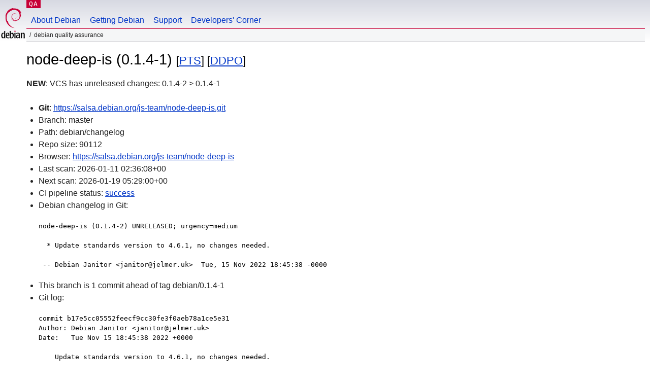

--- FILE ---
content_type: text/html; charset=utf-8
request_url: https://qa.debian.org/cgi-bin/vcswatch?package=node-deep-is
body_size: 1900
content:
<!DOCTYPE HTML PUBLIC "-//W3C//DTD HTML 4.0 Transitional//EN">
<html>
<head>
  <meta http-equiv="Content-Type" content="text/html; charset=utf-8">
  <title>node-deep-is vcswatch -- Debian Quality Assurance</title>
  <link rev="made" href="mailto:debian-qa@lists.debian.org">
  <link rel="shortcut icon" href="/favicon.ico">
  <link type="text/css" rel="stylesheet" href="https://www.debian.org/debian.css">
</head>
<body>
<div id="header">
	<div id="upperheader">
		<div id="logo">
			<a href="https://www.debian.org/" title="Debian Home"><img src="/Pics/openlogo-50.png" alt="Debian" width="50" height="61"></a>
		</div>
		<p class="section"><a href="/">QA</a></p>
	</div>
	<div id="navbar">
		<p class="hidecss"><a href="#inner">Skip Quicknav</a></p>
		<ul>
		   <li><a href="https://www.debian.org/intro/about">About Debian</a></li>
		   <li><a href="https://www.debian.org/distrib/">Getting Debian</a></li>
		   <li><a href="https://www.debian.org/support">Support</a></li>
		   <li><a href="https://www.debian.org/devel/">Developers'&nbsp;Corner</a></li>
		</ul>
	</div>
	<p id="breadcrumbs">Debian Quality Assurance</p>
</div>
<div id="content">



<h1>node-deep-is (0.1.4-1)
<small>[<a href="https://tracker.debian.org/pkg/node-deep-is">PTS</a>] [<a href="/developer.php?package=node-deep-is">DDPO</a>]</small></h1>
<b>NEW</b>: VCS has unreleased changes: 0.1.4-2 > 0.1.4-1

<ul>

<li><b>Git</b>: <a href="https://salsa.debian.org/js-team/node-deep-is.git">https://salsa.debian.org/js-team/node-deep-is.git</a>

</li>
<li id="editform" style="display:none;">
 <form method="GET">
 <input type="hidden" name="package" value="node-deep-is">
 <input type="text" name="vcsheader" value="Vcs-Git: https://salsa.debian.org/js-team/node-deep-is.git" size="80">
 <input type="submit" value="Submit">
 <input type="checkbox" name="json"> JSON
 <br>
 <small>Enter a full Vcs-* header, supported schemes are: Vcs-Bzr, Vcs-Cvs, Vcs-Darcs, Vcs-Git, Vcs-Hg, Vcs-Mtn, Vcs-Svn. <br>
 For Vcs-Git append <em><b>-b</b> branch</em> to select the branch name; append <em><b>[</b>subdir<b>]</b></em> if the debian/ directory is not in the repository root. <br>
 The next upload will reset the information from the source package headers.</small>
 </form>
</li>

<li>Branch: master</li>
<li>Path:  debian/changelog </li>
<li>Repo size: 90112</li>
<li>Browser: <a href="https://salsa.debian.org/js-team/node-deep-is">https://salsa.debian.org/js-team/node-deep-is</a></li>
<li>Last scan: 2026-01-11 02:36:08+00</li>


  <li>Next scan: 2026-01-19 05:29:00+00</li>
  
  
  <li>CI pipeline status: <a href="https://salsa.debian.org/js-team/node-deep-is/-/pipelines">success</a></li>
  <li>Debian changelog in Git: <pre>node-deep-is (0.1.4-2) UNRELEASED; urgency=medium

  * Update standards version to 4.6.1, no changes needed.

 -- Debian Janitor &lt;janitor@jelmer.uk&gt;  Tue, 15 Nov 2022 18:45:38 -0000</pre></li>
      
      <li>This branch is 1 commit ahead of tag debian/0.1.4-1</li>
    
    
      <li>Git log: <pre>commit b17e5cc05552feecf9cc30fe3f0aeb78a1ce5e31
Author: Debian Janitor &lt;janitor@jelmer.uk&gt;
Date:   Tue Nov 15 18:45:38 2022 +0000

    Update standards version to 4.6.1, no changes needed.
    
    Changes-By: lintian-brush
    Fixes: lintian: out-of-date-standards-version
    See-also: https://lintian.debian.org/tags/out-of-date-standards-version.html</pre></li>
    
  


</ul>


<form method="GET">
<p>
Package: <input type="text" name="package" value="node-deep-is">
<input type="submit" value="Query">
<input type="checkbox" name="json"> JSON
<input type="submit" name="poke" value="Scan now">
[<a href="vcswatch">Main page</a>]
</p>
</form>

</div>
<div id="footer">
<hr class="hidecss">
<p>Back to the <a href="https://www.debian.org/">Debian Project homepage</a>.</p>
<hr>
<div id="fineprint">
  <p>To report a problem with the QA web site, file a bug on the
  <a href="https://bugs.debian.org/qa.debian.org">qa.debian.org pseudo-package</a>,
  or e-mail <a href="mailto:debian-qa@lists.debian.org">debian-qa@lists.debian.org</a>.
  For other contact information, see the Debian <a href="https://www.debian.org/contact">contact page</a>.</p>
<p>
Made by Christoph Berg.<br>

  <br>
  Copyright &copy; 1997-2015
 <a href="https://www.spi-inc.org/">SPI</a>; See <a href="https://www.debian.org/license" rel="copyright">license terms</a><br>
  Debian is a registered <a href="https://www.debian.org/trademark">trademark</a> of Software in the Public Interest, Inc.
</p>
</div>
</div> <!-- end footer -->
</div>
</body>
</html>
